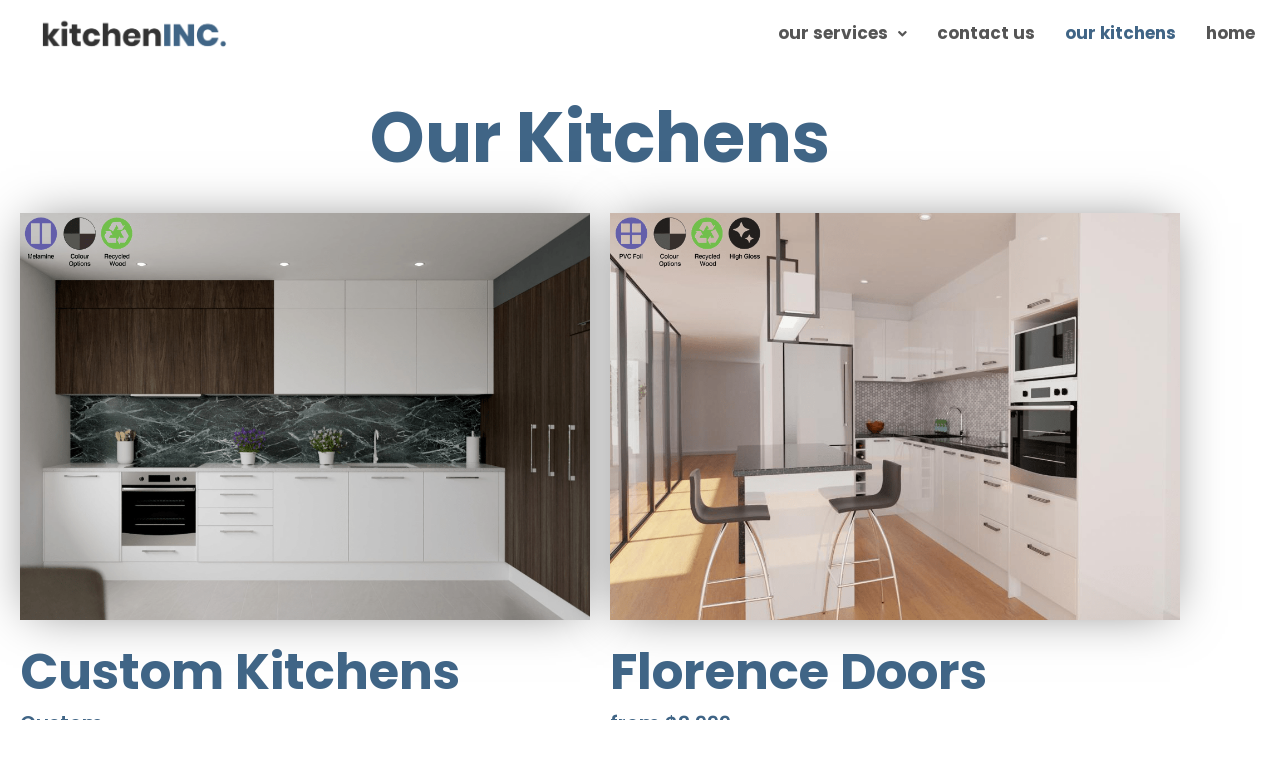

--- FILE ---
content_type: text/css
request_url: https://kitcheninc.co.nz/wp-content/uploads/elementor/css/post-74.css?ver=1768229951
body_size: 659
content:
.elementor-74 .elementor-element.elementor-element-b164276{--spacer-size:62px;}.elementor-74 .elementor-element.elementor-element-89feb50{text-align:center;}.elementor-74 .elementor-element.elementor-element-89feb50 .elementor-heading-title{font-family:"Poppins", Sans-serif;font-size:70px;font-weight:700;color:#406586;}.elementor-74 .elementor-element.elementor-element-c2f7336 img{box-shadow:0px 0px 48px -10px rgba(0,0,0,0.5);}.elementor-74 .elementor-element.elementor-element-63e119a > .elementor-widget-container:hover{--e-transform-translateX:12px;}.elementor-74 .elementor-element.elementor-element-63e119a > .elementor-widget-container{margin:0px 0px -15px 0px;}.elementor-74 .elementor-element.elementor-element-63e119a{text-align:start;}.elementor-74 .elementor-element.elementor-element-63e119a .elementor-heading-title{font-family:"Poppins", Sans-serif;font-size:50px;font-weight:700;color:#406586;}.elementor-74 .elementor-element.elementor-element-f25128a .elementor-heading-title{font-family:"Poppins", Sans-serif;font-size:20px;font-weight:600;color:#406586;}.elementor-74 .elementor-element.elementor-element-1c5b191 > .elementor-widget-container{margin:-18px 0px -17px 0px;}.elementor-74 .elementor-element.elementor-element-1c5b191{font-family:"Poppins", Sans-serif;font-weight:500;line-height:21px;letter-spacing:-0.2px;}.elementor-74 .elementor-element.elementor-element-ceb3f84 .elementor-button{background-color:#406586;font-family:"Poppins", Sans-serif;font-size:14px;font-weight:700;fill:#FFFFFF;color:#FFFFFF;border-radius:20px 20px 20px 20px;padding:18px 55px 18px 55px;}.elementor-74 .elementor-element.elementor-element-ceb3f84{width:initial;max-width:initial;}.elementor-74 .elementor-element.elementor-element-ceb3f84 > .elementor-widget-container:hover{--e-transform-translateX:12px;--e-transform-translateY:0px;}.elementor-74 .elementor-element.elementor-element-43a3b9a img{box-shadow:0px 0px 48px -10px rgba(0,0,0,0.5);}.elementor-74 .elementor-element.elementor-element-c17be57 > .elementor-widget-container:hover{--e-transform-translateX:12px;}.elementor-74 .elementor-element.elementor-element-c17be57 > .elementor-widget-container{margin:0px 0px -15px 0px;}.elementor-74 .elementor-element.elementor-element-c17be57{text-align:start;}.elementor-74 .elementor-element.elementor-element-c17be57 .elementor-heading-title{font-family:"Poppins", Sans-serif;font-size:50px;font-weight:700;color:#406586;}.elementor-74 .elementor-element.elementor-element-1cec39d .elementor-heading-title{font-family:"Poppins", Sans-serif;font-size:20px;font-weight:600;color:#406586;}.elementor-74 .elementor-element.elementor-element-fb4d984 > .elementor-widget-container{margin:-18px 0px -17px 0px;}.elementor-74 .elementor-element.elementor-element-fb4d984{font-family:"Poppins", Sans-serif;font-weight:500;line-height:21px;letter-spacing:-0.2px;}.elementor-74 .elementor-element.elementor-element-275c8f8 .elementor-button{background-color:#406586;font-family:"Poppins", Sans-serif;font-size:14px;font-weight:700;fill:#FFFFFF;color:#FFFFFF;border-radius:20px 20px 20px 20px;}.elementor-74 .elementor-element.elementor-element-275c8f8{width:initial;max-width:initial;}.elementor-74 .elementor-element.elementor-element-275c8f8 > .elementor-widget-container:hover{--e-transform-translateX:12px;--e-transform-translateY:0px;}.elementor-74 .elementor-element.elementor-element-8b997d4 img{box-shadow:0px 0px 48px -10px rgba(0,0,0,0.5);}.elementor-74 .elementor-element.elementor-element-f83e385 > .elementor-widget-container:hover{--e-transform-translateX:12px;}.elementor-74 .elementor-element.elementor-element-f83e385 > .elementor-widget-container{margin:0px 0px -15px 0px;}.elementor-74 .elementor-element.elementor-element-f83e385{text-align:start;}.elementor-74 .elementor-element.elementor-element-f83e385 .elementor-heading-title{font-family:"Poppins", Sans-serif;font-size:50px;font-weight:700;color:#406586;}.elementor-74 .elementor-element.elementor-element-8fdba3f .elementor-heading-title{font-family:"Poppins", Sans-serif;font-size:20px;font-weight:600;color:#406586;}.elementor-74 .elementor-element.elementor-element-425c766 > .elementor-widget-container{margin:-18px 0px -17px 0px;}.elementor-74 .elementor-element.elementor-element-425c766{font-family:"Poppins", Sans-serif;font-weight:500;line-height:21px;letter-spacing:-0.2px;}.elementor-74 .elementor-element.elementor-element-9f99a4a .elementor-button{background-color:#406586;font-family:"Poppins", Sans-serif;font-size:14px;font-weight:700;fill:#FFFFFF;color:#FFFFFF;border-radius:20px 20px 20px 20px;}.elementor-74 .elementor-element.elementor-element-9f99a4a{width:initial;max-width:initial;}.elementor-74 .elementor-element.elementor-element-9f99a4a > .elementor-widget-container:hover{--e-transform-translateX:12px;--e-transform-translateY:0px;}.elementor-74 .elementor-element.elementor-element-e70469e img{box-shadow:0px 0px 48px -10px rgba(0,0,0,0.5);}.elementor-74 .elementor-element.elementor-element-e9aaf27 > .elementor-widget-container:hover{--e-transform-translateX:12px;}.elementor-74 .elementor-element.elementor-element-e9aaf27 > .elementor-widget-container{margin:0px 0px -15px 0px;}.elementor-74 .elementor-element.elementor-element-e9aaf27{text-align:start;}.elementor-74 .elementor-element.elementor-element-e9aaf27 .elementor-heading-title{font-family:"Poppins", Sans-serif;font-size:50px;font-weight:700;color:#406586;}.elementor-74 .elementor-element.elementor-element-8217a71 .elementor-heading-title{font-family:"Poppins", Sans-serif;font-size:20px;font-weight:600;color:#406586;}.elementor-74 .elementor-element.elementor-element-7980902 > .elementor-widget-container{margin:-18px 0px -17px 0px;}.elementor-74 .elementor-element.elementor-element-7980902{font-family:"Poppins", Sans-serif;font-weight:500;line-height:21px;letter-spacing:-0.2px;}.elementor-74 .elementor-element.elementor-element-3fcde98 .elementor-button{background-color:#406586;font-family:"Poppins", Sans-serif;font-size:14px;font-weight:700;fill:#FFFFFF;color:#FFFFFF;border-radius:20px 20px 20px 20px;}.elementor-74 .elementor-element.elementor-element-3fcde98{width:initial;max-width:initial;}.elementor-74 .elementor-element.elementor-element-3fcde98 > .elementor-widget-container:hover{--e-transform-translateX:12px;--e-transform-translateY:0px;}.elementor-74 .elementor-element.elementor-element-393e488 img{box-shadow:0px 0px 48px -10px rgba(0,0,0,0.5);}.elementor-74 .elementor-element.elementor-element-f277adc > .elementor-widget-container:hover{--e-transform-translateX:12px;}.elementor-74 .elementor-element.elementor-element-f277adc > .elementor-widget-container{margin:0px 0px -15px 0px;}.elementor-74 .elementor-element.elementor-element-f277adc{text-align:start;}.elementor-74 .elementor-element.elementor-element-f277adc .elementor-heading-title{font-family:"Poppins", Sans-serif;font-size:50px;font-weight:700;color:#406586;}.elementor-74 .elementor-element.elementor-element-e7a3785 .elementor-heading-title{font-family:"Poppins", Sans-serif;font-size:20px;font-weight:600;color:#406586;}.elementor-74 .elementor-element.elementor-element-20008e6 > .elementor-widget-container{margin:-18px 0px -17px 0px;}.elementor-74 .elementor-element.elementor-element-20008e6{font-family:"Poppins", Sans-serif;font-weight:500;line-height:21px;letter-spacing:-0.2px;}.elementor-74 .elementor-element.elementor-element-77a0176 .elementor-button{background-color:#406586;font-family:"Poppins", Sans-serif;font-size:14px;font-weight:700;fill:#FFFFFF;color:#FFFFFF;border-radius:20px 20px 20px 20px;}.elementor-74 .elementor-element.elementor-element-77a0176{width:initial;max-width:initial;}.elementor-74 .elementor-element.elementor-element-77a0176 > .elementor-widget-container:hover{--e-transform-translateX:12px;--e-transform-translateY:0px;}.elementor-74 .elementor-element.elementor-element-6ffe02f img{box-shadow:0px 0px 48px -10px rgba(0,0,0,0.5);}.elementor-74 .elementor-element.elementor-element-5fbad2a > .elementor-widget-container:hover{--e-transform-translateX:12px;}.elementor-74 .elementor-element.elementor-element-5fbad2a > .elementor-widget-container{margin:0px 0px -15px 0px;}.elementor-74 .elementor-element.elementor-element-5fbad2a{text-align:start;}.elementor-74 .elementor-element.elementor-element-5fbad2a .elementor-heading-title{font-family:"Poppins", Sans-serif;font-size:50px;font-weight:700;color:#406586;}.elementor-74 .elementor-element.elementor-element-0f8afc7 .elementor-heading-title{font-family:"Poppins", Sans-serif;font-size:20px;font-weight:600;color:#406586;}.elementor-74 .elementor-element.elementor-element-ad60ebf > .elementor-widget-container{margin:-18px 0px -17px 0px;}.elementor-74 .elementor-element.elementor-element-ad60ebf{font-family:"Poppins", Sans-serif;font-weight:500;line-height:21px;letter-spacing:-0.2px;}.elementor-74 .elementor-element.elementor-element-8d0b745 .elementor-button{background-color:#406586;font-family:"Poppins", Sans-serif;font-size:14px;font-weight:700;fill:#FFFFFF;color:#FFFFFF;border-radius:20px 20px 20px 20px;}.elementor-74 .elementor-element.elementor-element-8d0b745{width:initial;max-width:initial;}.elementor-74 .elementor-element.elementor-element-8d0b745 > .elementor-widget-container:hover{--e-transform-translateX:12px;--e-transform-translateY:0px;}.elementor-74 .elementor-element.elementor-element-c077a8d img{box-shadow:0px 0px 48px -10px rgba(0,0,0,0.5);}.elementor-74 .elementor-element.elementor-element-dff650a > .elementor-widget-container:hover{--e-transform-translateX:12px;}.elementor-74 .elementor-element.elementor-element-dff650a > .elementor-widget-container{margin:0px 0px -15px 0px;}.elementor-74 .elementor-element.elementor-element-dff650a{text-align:start;}.elementor-74 .elementor-element.elementor-element-dff650a .elementor-heading-title{font-family:"Poppins", Sans-serif;font-size:50px;font-weight:700;color:#406586;}.elementor-74 .elementor-element.elementor-element-ef872fe .elementor-heading-title{font-family:"Poppins", Sans-serif;font-size:20px;font-weight:600;color:#406586;}.elementor-74 .elementor-element.elementor-element-b898bd1 > .elementor-widget-container{margin:-18px 0px -17px 0px;}.elementor-74 .elementor-element.elementor-element-b898bd1{font-family:"Poppins", Sans-serif;font-weight:500;line-height:21px;letter-spacing:-0.2px;}.elementor-74 .elementor-element.elementor-element-37ecb8c .elementor-button{background-color:#406586;font-family:"Poppins", Sans-serif;font-size:14px;font-weight:700;fill:#FFFFFF;color:#FFFFFF;border-radius:20px 20px 20px 20px;}.elementor-74 .elementor-element.elementor-element-37ecb8c{width:initial;max-width:initial;}.elementor-74 .elementor-element.elementor-element-37ecb8c > .elementor-widget-container:hover{--e-transform-translateX:12px;--e-transform-translateY:0px;}.elementor-74 .elementor-element.elementor-element-bef245a img{box-shadow:0px 0px 48px -10px rgba(0,0,0,0.5);}.elementor-74 .elementor-element.elementor-element-332dc59 > .elementor-widget-container:hover{--e-transform-translateX:12px;}.elementor-74 .elementor-element.elementor-element-332dc59 > .elementor-widget-container{margin:0px 0px -15px 0px;}.elementor-74 .elementor-element.elementor-element-332dc59{text-align:start;}.elementor-74 .elementor-element.elementor-element-332dc59 .elementor-heading-title{font-family:"Poppins", Sans-serif;font-size:50px;font-weight:700;color:#406586;}.elementor-74 .elementor-element.elementor-element-d81d12a .elementor-heading-title{font-family:"Poppins", Sans-serif;font-size:20px;font-weight:600;color:#406586;}.elementor-74 .elementor-element.elementor-element-919c86f > .elementor-widget-container{margin:-18px 0px -17px 0px;}.elementor-74 .elementor-element.elementor-element-919c86f{font-family:"Poppins", Sans-serif;font-weight:500;line-height:21px;letter-spacing:-0.2px;}.elementor-74 .elementor-element.elementor-element-3e42bee .elementor-button{background-color:#406586;font-family:"Poppins", Sans-serif;font-size:14px;font-weight:700;fill:#FFFFFF;color:#FFFFFF;border-radius:20px 20px 20px 20px;}.elementor-74 .elementor-element.elementor-element-3e42bee{width:initial;max-width:initial;}.elementor-74 .elementor-element.elementor-element-3e42bee > .elementor-widget-container:hover{--e-transform-translateX:12px;--e-transform-translateY:0px;}.elementor-74 .elementor-element.elementor-element-b87ee31 > .elementor-widget-container{--e-transform-translateX:0px;}.elementor-74 .elementor-element.elementor-element-b87ee31 img{box-shadow:0px 0px 48px -10px rgba(0,0,0,0.5);}.elementor-74 .elementor-element.elementor-element-56866ce > .elementor-widget-container:hover{--e-transform-translateX:12px;}.elementor-74 .elementor-element.elementor-element-56866ce > .elementor-widget-container{margin:0px 0px -15px 0px;}.elementor-74 .elementor-element.elementor-element-56866ce{text-align:start;}.elementor-74 .elementor-element.elementor-element-56866ce .elementor-heading-title{font-family:"Poppins", Sans-serif;font-size:50px;font-weight:700;color:#406586;}.elementor-74 .elementor-element.elementor-element-527f3b7 .elementor-heading-title{font-family:"Poppins", Sans-serif;font-size:20px;font-weight:600;color:#406586;}.elementor-74 .elementor-element.elementor-element-2216f64 > .elementor-widget-container{margin:-18px 0px -17px 0px;}.elementor-74 .elementor-element.elementor-element-2216f64{font-family:"Poppins", Sans-serif;font-weight:500;line-height:21px;letter-spacing:-0.2px;}.elementor-74 .elementor-element.elementor-element-aa0009b .elementor-button{background-color:#406586;font-family:"Poppins", Sans-serif;font-size:14px;font-weight:700;fill:#FFFFFF;color:#FFFFFF;border-radius:20px 20px 20px 20px;}.elementor-74 .elementor-element.elementor-element-aa0009b{width:initial;max-width:initial;}.elementor-74 .elementor-element.elementor-element-aa0009b > .elementor-widget-container:hover{--e-transform-translateX:12px;--e-transform-translateY:0px;}.elementor-74 .elementor-element.elementor-element-950f582 img{box-shadow:0px 0px 48px -10px rgba(0,0,0,0.5);}.elementor-74 .elementor-element.elementor-element-a9e6e66 > .elementor-widget-container:hover{--e-transform-translateX:12px;}.elementor-74 .elementor-element.elementor-element-a9e6e66 > .elementor-widget-container{margin:0px 0px -15px 0px;}.elementor-74 .elementor-element.elementor-element-a9e6e66{text-align:start;}.elementor-74 .elementor-element.elementor-element-a9e6e66 .elementor-heading-title{font-family:"Poppins", Sans-serif;font-size:50px;font-weight:700;color:#406586;}.elementor-74 .elementor-element.elementor-element-82c2157 .elementor-heading-title{font-family:"Poppins", Sans-serif;font-size:20px;font-weight:600;color:#406586;}.elementor-74 .elementor-element.elementor-element-43dc84d > .elementor-widget-container{margin:-18px 0px -17px 0px;}.elementor-74 .elementor-element.elementor-element-43dc84d{font-family:"Poppins", Sans-serif;font-weight:500;line-height:21px;letter-spacing:-0.2px;}.elementor-74 .elementor-element.elementor-element-d9797a3 .elementor-button{background-color:#406586;font-family:"Poppins", Sans-serif;font-size:14px;font-weight:700;fill:#FFFFFF;color:#FFFFFF;border-radius:20px 20px 20px 20px;}.elementor-74 .elementor-element.elementor-element-d9797a3{width:initial;max-width:initial;}.elementor-74 .elementor-element.elementor-element-d9797a3 > .elementor-widget-container:hover{--e-transform-translateX:12px;--e-transform-translateY:0px;}.elementor-74 .elementor-element.elementor-element-2030460 img{box-shadow:0px 0px 48px -10px rgba(0,0,0,0.5);}.elementor-74 .elementor-element.elementor-element-8aca1e8 > .elementor-widget-container:hover{--e-transform-translateX:12px;}.elementor-74 .elementor-element.elementor-element-8aca1e8 > .elementor-widget-container{margin:0px 0px -15px 0px;}.elementor-74 .elementor-element.elementor-element-8aca1e8{text-align:start;}.elementor-74 .elementor-element.elementor-element-8aca1e8 .elementor-heading-title{font-family:"Poppins", Sans-serif;font-size:50px;font-weight:700;color:#406586;}.elementor-74 .elementor-element.elementor-element-8ff9524 .elementor-heading-title{font-family:"Poppins", Sans-serif;font-size:20px;font-weight:600;color:#406586;}.elementor-74 .elementor-element.elementor-element-51fe10a > .elementor-widget-container{margin:-18px 0px -17px 0px;}.elementor-74 .elementor-element.elementor-element-51fe10a{font-family:"Poppins", Sans-serif;font-weight:500;line-height:21px;letter-spacing:-0.2px;}.elementor-74 .elementor-element.elementor-element-076893b .elementor-button{background-color:#406586;font-family:"Poppins", Sans-serif;font-size:14px;font-weight:700;fill:#FFFFFF;color:#FFFFFF;border-radius:20px 20px 20px 20px;}.elementor-74 .elementor-element.elementor-element-076893b{width:initial;max-width:initial;}.elementor-74 .elementor-element.elementor-element-076893b > .elementor-widget-container:hover{--e-transform-translateX:12px;--e-transform-translateY:0px;}.elementor-74 .elementor-element.elementor-element-50cb98d img{box-shadow:0px 0px 48px -10px rgba(0,0,0,0.5);}.elementor-74 .elementor-element.elementor-element-be9a0c8 > .elementor-widget-container:hover{--e-transform-translateX:12px;}.elementor-74 .elementor-element.elementor-element-be9a0c8 > .elementor-widget-container{margin:0px 0px -15px 0px;}.elementor-74 .elementor-element.elementor-element-be9a0c8{text-align:start;}.elementor-74 .elementor-element.elementor-element-be9a0c8 .elementor-heading-title{font-family:"Poppins", Sans-serif;font-size:50px;font-weight:700;color:#406586;}.elementor-74 .elementor-element.elementor-element-f40e6a3 .elementor-heading-title{font-family:"Poppins", Sans-serif;font-size:20px;font-weight:600;color:#406586;}.elementor-74 .elementor-element.elementor-element-5e2c8c2 > .elementor-widget-container{margin:-18px 0px -17px 0px;}.elementor-74 .elementor-element.elementor-element-5e2c8c2{font-family:"Poppins", Sans-serif;font-weight:500;line-height:21px;letter-spacing:-0.2px;}.elementor-74 .elementor-element.elementor-element-c3d1a2d .elementor-button{background-color:#406586;font-family:"Poppins", Sans-serif;font-size:14px;font-weight:700;fill:#FFFFFF;color:#FFFFFF;border-radius:20px 20px 20px 20px;}.elementor-74 .elementor-element.elementor-element-c3d1a2d{width:initial;max-width:initial;}.elementor-74 .elementor-element.elementor-element-c3d1a2d > .elementor-widget-container:hover{--e-transform-translateX:12px;--e-transform-translateY:0px;}.elementor-74 .elementor-element.elementor-element-e832f6f img{box-shadow:0px 0px 48px -10px rgba(0,0,0,0.5);}.elementor-74 .elementor-element.elementor-element-a7cf25b > .elementor-widget-container:hover{--e-transform-translateX:12px;}.elementor-74 .elementor-element.elementor-element-a7cf25b > .elementor-widget-container{margin:0px 0px -15px 0px;}.elementor-74 .elementor-element.elementor-element-a7cf25b{text-align:start;}.elementor-74 .elementor-element.elementor-element-a7cf25b .elementor-heading-title{font-family:"Poppins", Sans-serif;font-size:50px;font-weight:700;color:#406586;}.elementor-74 .elementor-element.elementor-element-5430223 .elementor-heading-title{font-family:"Poppins", Sans-serif;font-size:20px;font-weight:600;color:#406586;}.elementor-74 .elementor-element.elementor-element-97096ac > .elementor-widget-container{margin:-18px 0px -17px 0px;}.elementor-74 .elementor-element.elementor-element-97096ac{font-family:"Poppins", Sans-serif;font-weight:500;line-height:21px;letter-spacing:-0.2px;}.elementor-74 .elementor-element.elementor-element-2b4b17d .elementor-button{background-color:#406586;font-family:"Poppins", Sans-serif;font-size:14px;font-weight:700;fill:#FFFFFF;color:#FFFFFF;border-radius:20px 20px 20px 20px;}.elementor-74 .elementor-element.elementor-element-2b4b17d{width:initial;max-width:initial;}.elementor-74 .elementor-element.elementor-element-2b4b17d > .elementor-widget-container:hover{--e-transform-translateX:12px;--e-transform-translateY:0px;}.elementor-74 .elementor-element.elementor-element-35d4f00 img{box-shadow:0px 0px 48px -10px rgba(0,0,0,0.5);}.elementor-74 .elementor-element.elementor-element-e7d6939 > .elementor-widget-container:hover{--e-transform-translateX:12px;}.elementor-74 .elementor-element.elementor-element-e7d6939 > .elementor-widget-container{margin:0px 0px -15px 0px;}.elementor-74 .elementor-element.elementor-element-e7d6939{text-align:start;}.elementor-74 .elementor-element.elementor-element-e7d6939 .elementor-heading-title{font-family:"Poppins", Sans-serif;font-size:50px;font-weight:700;color:#406586;}.elementor-74 .elementor-element.elementor-element-0325bba .elementor-heading-title{font-family:"Poppins", Sans-serif;font-size:20px;font-weight:600;color:#406586;}.elementor-74 .elementor-element.elementor-element-06269dc > .elementor-widget-container{margin:-18px 0px -17px 0px;}.elementor-74 .elementor-element.elementor-element-06269dc{font-family:"Poppins", Sans-serif;font-weight:500;line-height:21px;letter-spacing:-0.2px;}.elementor-74 .elementor-element.elementor-element-100ff82 .elementor-button{background-color:#406586;font-family:"Poppins", Sans-serif;font-size:14px;font-weight:700;fill:#FFFFFF;color:#FFFFFF;border-radius:20px 20px 20px 20px;padding:18px 55px 18px 55px;}.elementor-74 .elementor-element.elementor-element-100ff82{width:initial;max-width:initial;}.elementor-74 .elementor-element.elementor-element-100ff82 > .elementor-widget-container:hover{--e-transform-translateX:12px;--e-transform-translateY:0px;}body.elementor-page-74:not(.elementor-motion-effects-element-type-background), body.elementor-page-74 > .elementor-motion-effects-container > .elementor-motion-effects-layer{background-color:#ffffff;}

--- FILE ---
content_type: text/css
request_url: https://kitcheninc.co.nz/wp-content/uploads/elementor/css/post-2034.css?ver=1768216635
body_size: 978
content:
.elementor-2034 .elementor-element.elementor-element-0c90603:not(.elementor-motion-effects-element-type-background), .elementor-2034 .elementor-element.elementor-element-0c90603 > .elementor-motion-effects-container > .elementor-motion-effects-layer{background-color:#FFFFFF;}.elementor-2034 .elementor-element.elementor-element-0c90603{top:0px;bottom:auto;z-index:5;transition:background 0.3s, border 0.3s, border-radius 0.3s, box-shadow 0.3s;}.elementor-2034 .elementor-element.elementor-element-0c90603 + .wpr-hidden-header{top:0px;}.elementor-2034 .elementor-element.elementor-element-0c90603 + .wpr-hidden-header-flex{top:0px;}.wpr-hidden-header{z-index:5;}.wpr-hidden-header-flex{z-index:5;}.elementor-2034 .elementor-element.elementor-element-0c90603 > .elementor-background-overlay{transition:background 0.3s, border-radius 0.3s, opacity 0.3s;}.elementor-bc-flex-widget .elementor-2034 .elementor-element.elementor-element-6002834.elementor-column .elementor-widget-wrap{align-items:center;}.elementor-2034 .elementor-element.elementor-element-6002834.elementor-column.elementor-element[data-element_type="column"] > .elementor-widget-wrap.elementor-element-populated{align-content:center;align-items:center;}.elementor-2034 .elementor-element.elementor-element-5e78649{width:100%;max-width:100%;align-self:center;text-align:start;}.elementor-2034 .elementor-element.elementor-element-5e78649 > .elementor-widget-container{margin:0% -5% -2% 5%;padding:0px 0px 0px 0px;}.elementor-2034 .elementor-element.elementor-element-5e78649 img{width:30%;max-width:30%;}.elementor-bc-flex-widget .elementor-2034 .elementor-element.elementor-element-1732b2b.elementor-column .elementor-widget-wrap{align-items:center;}.elementor-2034 .elementor-element.elementor-element-1732b2b.elementor-column.elementor-element[data-element_type="column"] > .elementor-widget-wrap.elementor-element-populated{align-content:center;align-items:center;}.elementor-2034 .elementor-element.elementor-element-b9c74cb .menu-item a.hfe-menu-item{padding-left:15px;padding-right:15px;}.elementor-2034 .elementor-element.elementor-element-b9c74cb .menu-item a.hfe-sub-menu-item{padding-left:calc( 15px + 20px );padding-right:15px;}.elementor-2034 .elementor-element.elementor-element-b9c74cb .hfe-nav-menu__layout-vertical .menu-item ul ul a.hfe-sub-menu-item{padding-left:calc( 15px + 40px );padding-right:15px;}.elementor-2034 .elementor-element.elementor-element-b9c74cb .hfe-nav-menu__layout-vertical .menu-item ul ul ul a.hfe-sub-menu-item{padding-left:calc( 15px + 60px );padding-right:15px;}.elementor-2034 .elementor-element.elementor-element-b9c74cb .hfe-nav-menu__layout-vertical .menu-item ul ul ul ul a.hfe-sub-menu-item{padding-left:calc( 15px + 80px );padding-right:15px;}.elementor-2034 .elementor-element.elementor-element-b9c74cb .menu-item a.hfe-menu-item, .elementor-2034 .elementor-element.elementor-element-b9c74cb .menu-item a.hfe-sub-menu-item{padding-top:15px;padding-bottom:15px;}.elementor-2034 .elementor-element.elementor-element-b9c74cb .sub-menu{border-radius:0px 0px 20px 20px;}.elementor-2034 .elementor-element.elementor-element-b9c74cb .sub-menu li.menu-item:first-child{border-top-left-radius:0px;border-top-right-radius:0px;overflow:hidden;}.elementor-2034 .elementor-element.elementor-element-b9c74cb .sub-menu li.menu-item:last-child{border-bottom-right-radius:20px;border-bottom-left-radius:20px;overflow:hidden;}.elementor-2034 .elementor-element.elementor-element-b9c74cb nav.hfe-dropdown{border-radius:0px 0px 20px 20px;}.elementor-2034 .elementor-element.elementor-element-b9c74cb nav.hfe-dropdown li.menu-item:first-child{border-top-left-radius:0px;border-top-right-radius:0px;overflow:hidden;}.elementor-2034 .elementor-element.elementor-element-b9c74cb nav.hfe-dropdown li.menu-item:last-child{border-bottom-right-radius:20px;border-bottom-left-radius:20px;overflow:hidden;}.elementor-2034 .elementor-element.elementor-element-b9c74cb nav.hfe-dropdown-expandible{border-radius:0px 0px 20px 20px;}.elementor-2034 .elementor-element.elementor-element-b9c74cb nav.hfe-dropdown-expandible li.menu-item:first-child{border-top-left-radius:0px;border-top-right-radius:0px;overflow:hidden;}.elementor-2034 .elementor-element.elementor-element-b9c74cb nav.hfe-dropdown-expandible li.menu-item:last-child{border-bottom-right-radius:20px;border-bottom-left-radius:20px;overflow:hidden;}.elementor-2034 .elementor-element.elementor-element-b9c74cb ul.sub-menu{width:500px;}.elementor-2034 .elementor-element.elementor-element-b9c74cb .sub-menu li a.hfe-sub-menu-item,
						.elementor-2034 .elementor-element.elementor-element-b9c74cb nav.hfe-dropdown li a.hfe-menu-item,
						.elementor-2034 .elementor-element.elementor-element-b9c74cb nav.hfe-dropdown-expandible li a.hfe-menu-item{padding-left:14px;padding-right:14px;}.elementor-2034 .elementor-element.elementor-element-b9c74cb nav.hfe-dropdown-expandible a.hfe-sub-menu-item,
						.elementor-2034 .elementor-element.elementor-element-b9c74cb nav.hfe-dropdown li a.hfe-sub-menu-item{padding-left:calc( 14px + 20px );padding-right:14px;}.elementor-2034 .elementor-element.elementor-element-b9c74cb .hfe-dropdown .menu-item ul ul a.hfe-sub-menu-item,
						.elementor-2034 .elementor-element.elementor-element-b9c74cb .hfe-dropdown-expandible .menu-item ul ul a.hfe-sub-menu-item{padding-left:calc( 14px + 40px );padding-right:14px;}.elementor-2034 .elementor-element.elementor-element-b9c74cb .hfe-dropdown .menu-item ul ul ul a.hfe-sub-menu-item,
						.elementor-2034 .elementor-element.elementor-element-b9c74cb .hfe-dropdown-expandible .menu-item ul ul ul a.hfe-sub-menu-item{padding-left:calc( 14px + 60px );padding-right:14px;}.elementor-2034 .elementor-element.elementor-element-b9c74cb .hfe-dropdown .menu-item ul ul ul ul a.hfe-sub-menu-item,
						.elementor-2034 .elementor-element.elementor-element-b9c74cb .hfe-dropdown-expandible .menu-item ul ul ul ul a.hfe-sub-menu-item{padding-left:calc( 14px + 80px );padding-right:14px;}.elementor-2034 .elementor-element.elementor-element-b9c74cb .sub-menu a.hfe-sub-menu-item,
						 .elementor-2034 .elementor-element.elementor-element-b9c74cb nav.hfe-dropdown li a.hfe-menu-item,
						 .elementor-2034 .elementor-element.elementor-element-b9c74cb nav.hfe-dropdown li a.hfe-sub-menu-item,
						 .elementor-2034 .elementor-element.elementor-element-b9c74cb nav.hfe-dropdown-expandible li a.hfe-menu-item,
						 .elementor-2034 .elementor-element.elementor-element-b9c74cb nav.hfe-dropdown-expandible li a.hfe-sub-menu-item{padding-top:15px;padding-bottom:15px;}.elementor-2034 .elementor-element.elementor-element-b9c74cb nav.hfe-nav-menu__layout-horizontal:not(.hfe-dropdown) ul.sub-menu, .elementor-2034 .elementor-element.elementor-element-b9c74cb nav.hfe-nav-menu__layout-expandible.menu-is-active, .elementor-2034 .elementor-element.elementor-element-b9c74cb nav.hfe-nav-menu__layout-vertical:not(.hfe-dropdown) ul.sub-menu{margin-top:10px;}.elementor-2034 .elementor-element.elementor-element-b9c74cb .hfe-dropdown.menu-is-active{margin-top:10px;}.elementor-2034 .elementor-element.elementor-element-b9c74cb .hfe-nav-menu-icon{font-size:17px;}.elementor-2034 .elementor-element.elementor-element-b9c74cb .hfe-nav-menu-icon svg{font-size:17px;line-height:17px;height:17px;width:17px;}.elementor-2034 .elementor-element.elementor-element-b9c74cb > .elementor-widget-container{margin:0px 0px 0px 0px;padding:0px 0px 0px 0px;}.elementor-2034 .elementor-element.elementor-element-b9c74cb .hfe-nav-menu__toggle{margin-left:auto;}.elementor-2034 .elementor-element.elementor-element-b9c74cb a.hfe-menu-item, .elementor-2034 .elementor-element.elementor-element-b9c74cb a.hfe-sub-menu-item{font-family:"Poppins", Sans-serif;font-size:17px;font-weight:700;}.elementor-2034 .elementor-element.elementor-element-b9c74cb .menu-item a.hfe-menu-item, .elementor-2034 .elementor-element.elementor-element-b9c74cb .sub-menu a.hfe-sub-menu-item{color:#555555;}.elementor-2034 .elementor-element.elementor-element-b9c74cb .menu-item a.hfe-menu-item:hover,
								.elementor-2034 .elementor-element.elementor-element-b9c74cb .sub-menu a.hfe-sub-menu-item:hover,
								.elementor-2034 .elementor-element.elementor-element-b9c74cb .menu-item.current-menu-item a.hfe-menu-item,
								.elementor-2034 .elementor-element.elementor-element-b9c74cb .menu-item a.hfe-menu-item.highlighted,
								.elementor-2034 .elementor-element.elementor-element-b9c74cb .menu-item a.hfe-menu-item:focus{color:#D1D1D1;}.elementor-2034 .elementor-element.elementor-element-b9c74cb .menu-item.current-menu-item a.hfe-menu-item,
								.elementor-2034 .elementor-element.elementor-element-b9c74cb .menu-item.current-menu-ancestor a.hfe-menu-item{color:#406586;}.elementor-2034 .elementor-element.elementor-element-b9c74cb .sub-menu,
								.elementor-2034 .elementor-element.elementor-element-b9c74cb nav.hfe-dropdown,
								.elementor-2034 .elementor-element.elementor-element-b9c74cb nav.hfe-dropdown-expandible,
								.elementor-2034 .elementor-element.elementor-element-b9c74cb nav.hfe-dropdown .menu-item a.hfe-menu-item,
								.elementor-2034 .elementor-element.elementor-element-b9c74cb nav.hfe-dropdown .menu-item a.hfe-sub-menu-item{background-color:#fff;}.elementor-2034 .elementor-element.elementor-element-b9c74cb .sub-menu li.menu-item:not(:last-child),
						.elementor-2034 .elementor-element.elementor-element-b9c74cb nav.hfe-dropdown li.menu-item:not(:last-child),
						.elementor-2034 .elementor-element.elementor-element-b9c74cb nav.hfe-dropdown-expandible li.menu-item:not(:last-child){border-bottom-style:none;}.elementor-2034 .elementor-element.elementor-element-b9c74cb div.hfe-nav-menu-icon{color:#555555;}.elementor-2034 .elementor-element.elementor-element-b9c74cb div.hfe-nav-menu-icon svg{fill:#555555;}.elementor-2034 .elementor-element.elementor-element-b9c74cb div.hfe-nav-menu-icon:hover{color:#406586;}.elementor-2034 .elementor-element.elementor-element-b9c74cb div.hfe-nav-menu-icon:hover svg{fill:#406586;}@media(max-width:1024px){.elementor-2034 .elementor-element.elementor-element-0c90603{top:0px;bottom:auto;}.elementor-2034 .elementor-element.elementor-element-0c90603 + .wpr-hidden-header{top:0px;}.elementor-2034 .elementor-element.elementor-element-0c90603 + .wpr-hidden-header-flex{top:0px;}body:not(.rtl) .elementor-2034 .elementor-element.elementor-element-b9c74cb.hfe-nav-menu__breakpoint-tablet .hfe-nav-menu__layout-horizontal .hfe-nav-menu > li.menu-item:not(:last-child){margin-right:0px;}body .elementor-2034 .elementor-element.elementor-element-b9c74cb nav.hfe-nav-menu__layout-vertical .hfe-nav-menu > li.menu-item:not(:last-child){margin-bottom:0px;}.elementor-2034 .elementor-element.elementor-element-b9c74cb .sub-menu{border-radius:0px 0px 20px 20px;}.elementor-2034 .elementor-element.elementor-element-b9c74cb .sub-menu li.menu-item:first-child{border-top-left-radius:0px;border-top-right-radius:0px;overflow:hidden;}.elementor-2034 .elementor-element.elementor-element-b9c74cb .sub-menu li.menu-item:last-child{border-bottom-right-radius:20px;border-bottom-left-radius:20px;overflow:hidden;}.elementor-2034 .elementor-element.elementor-element-b9c74cb nav.hfe-dropdown{border-radius:0px 0px 20px 20px;}.elementor-2034 .elementor-element.elementor-element-b9c74cb nav.hfe-dropdown li.menu-item:first-child{border-top-left-radius:0px;border-top-right-radius:0px;overflow:hidden;}.elementor-2034 .elementor-element.elementor-element-b9c74cb nav.hfe-dropdown li.menu-item:last-child{border-bottom-right-radius:20px;border-bottom-left-radius:20px;overflow:hidden;}.elementor-2034 .elementor-element.elementor-element-b9c74cb nav.hfe-dropdown-expandible{border-radius:0px 0px 20px 20px;}.elementor-2034 .elementor-element.elementor-element-b9c74cb nav.hfe-dropdown-expandible li.menu-item:first-child{border-top-left-radius:0px;border-top-right-radius:0px;overflow:hidden;}.elementor-2034 .elementor-element.elementor-element-b9c74cb nav.hfe-dropdown-expandible li.menu-item:last-child{border-bottom-right-radius:20px;border-bottom-left-radius:20px;overflow:hidden;}.elementor-2034 .elementor-element.elementor-element-b9c74cb .sub-menu li a.hfe-sub-menu-item,
						.elementor-2034 .elementor-element.elementor-element-b9c74cb nav.hfe-dropdown li a.hfe-menu-item,
						.elementor-2034 .elementor-element.elementor-element-b9c74cb nav.hfe-dropdown-expandible li a.hfe-menu-item{padding-left:30px;padding-right:30px;}.elementor-2034 .elementor-element.elementor-element-b9c74cb nav.hfe-dropdown-expandible a.hfe-sub-menu-item,
						.elementor-2034 .elementor-element.elementor-element-b9c74cb nav.hfe-dropdown li a.hfe-sub-menu-item{padding-left:calc( 30px + 20px );padding-right:30px;}.elementor-2034 .elementor-element.elementor-element-b9c74cb .hfe-dropdown .menu-item ul ul a.hfe-sub-menu-item,
						.elementor-2034 .elementor-element.elementor-element-b9c74cb .hfe-dropdown-expandible .menu-item ul ul a.hfe-sub-menu-item{padding-left:calc( 30px + 40px );padding-right:30px;}.elementor-2034 .elementor-element.elementor-element-b9c74cb .hfe-dropdown .menu-item ul ul ul a.hfe-sub-menu-item,
						.elementor-2034 .elementor-element.elementor-element-b9c74cb .hfe-dropdown-expandible .menu-item ul ul ul a.hfe-sub-menu-item{padding-left:calc( 30px + 60px );padding-right:30px;}.elementor-2034 .elementor-element.elementor-element-b9c74cb .hfe-dropdown .menu-item ul ul ul ul a.hfe-sub-menu-item,
						.elementor-2034 .elementor-element.elementor-element-b9c74cb .hfe-dropdown-expandible .menu-item ul ul ul ul a.hfe-sub-menu-item{padding-left:calc( 30px + 80px );padding-right:30px;}.elementor-2034 .elementor-element.elementor-element-b9c74cb .sub-menu a.hfe-sub-menu-item,
						 .elementor-2034 .elementor-element.elementor-element-b9c74cb nav.hfe-dropdown li a.hfe-menu-item,
						 .elementor-2034 .elementor-element.elementor-element-b9c74cb nav.hfe-dropdown li a.hfe-sub-menu-item,
						 .elementor-2034 .elementor-element.elementor-element-b9c74cb nav.hfe-dropdown-expandible li a.hfe-menu-item,
						 .elementor-2034 .elementor-element.elementor-element-b9c74cb nav.hfe-dropdown-expandible li a.hfe-sub-menu-item{padding-top:15px;padding-bottom:15px;}.elementor-2034 .elementor-element.elementor-element-b9c74cb > .elementor-widget-container{margin:0px 0px 0px 0px;padding:0% 7% 0% 0%;}}@media(max-width:767px){.elementor-2034 .elementor-element.elementor-element-0c90603{top:0px;bottom:auto;}.elementor-2034 .elementor-element.elementor-element-0c90603 + .wpr-hidden-header{top:0px;}.elementor-2034 .elementor-element.elementor-element-0c90603 + .wpr-hidden-header-flex{top:0px;}.elementor-2034 .elementor-element.elementor-element-6002834{width:75%;}.elementor-2034 .elementor-element.elementor-element-6002834.elementor-column > .elementor-widget-wrap{justify-content:flex-start;}.elementor-2034 .elementor-element.elementor-element-1732b2b{width:23%;}.elementor-2034 .elementor-element.elementor-element-1732b2b.elementor-column > .elementor-widget-wrap{justify-content:flex-end;}.elementor-2034 .elementor-element.elementor-element-b9c74cb .menu-item a.hfe-menu-item{padding-left:0px;padding-right:0px;}.elementor-2034 .elementor-element.elementor-element-b9c74cb .menu-item a.hfe-sub-menu-item{padding-left:calc( 0px + 20px );padding-right:0px;}.elementor-2034 .elementor-element.elementor-element-b9c74cb .hfe-nav-menu__layout-vertical .menu-item ul ul a.hfe-sub-menu-item{padding-left:calc( 0px + 40px );padding-right:0px;}.elementor-2034 .elementor-element.elementor-element-b9c74cb .hfe-nav-menu__layout-vertical .menu-item ul ul ul a.hfe-sub-menu-item{padding-left:calc( 0px + 60px );padding-right:0px;}.elementor-2034 .elementor-element.elementor-element-b9c74cb .hfe-nav-menu__layout-vertical .menu-item ul ul ul ul a.hfe-sub-menu-item{padding-left:calc( 0px + 80px );padding-right:0px;}body:not(.rtl) .elementor-2034 .elementor-element.elementor-element-b9c74cb .hfe-nav-menu__layout-horizontal .hfe-nav-menu > li.menu-item:not(:last-child){margin-right:0px;}body.rtl .elementor-2034 .elementor-element.elementor-element-b9c74cb .hfe-nav-menu__layout-horizontal .hfe-nav-menu > li.menu-item:not(:last-child){margin-left:0px;}.elementor-2034 .elementor-element.elementor-element-b9c74cb nav:not(.hfe-nav-menu__layout-horizontal) .hfe-nav-menu > li.menu-item:not(:last-child){margin-bottom:0px;}body:not(.rtl) .elementor-2034 .elementor-element.elementor-element-b9c74cb.hfe-nav-menu__breakpoint-mobile .hfe-nav-menu__layout-horizontal .hfe-nav-menu > li.menu-item:not(:last-child){margin-right:0px;}body .elementor-2034 .elementor-element.elementor-element-b9c74cb nav.hfe-nav-menu__layout-vertical .hfe-nav-menu > li.menu-item:not(:last-child){margin-bottom:0px;}.elementor-2034 .elementor-element.elementor-element-b9c74cb .sub-menu li a.hfe-sub-menu-item,
						.elementor-2034 .elementor-element.elementor-element-b9c74cb nav.hfe-dropdown li a.hfe-menu-item,
						.elementor-2034 .elementor-element.elementor-element-b9c74cb nav.hfe-dropdown-expandible li a.hfe-menu-item{padding-left:23px;padding-right:23px;}.elementor-2034 .elementor-element.elementor-element-b9c74cb nav.hfe-dropdown-expandible a.hfe-sub-menu-item,
						.elementor-2034 .elementor-element.elementor-element-b9c74cb nav.hfe-dropdown li a.hfe-sub-menu-item{padding-left:calc( 23px + 20px );padding-right:23px;}.elementor-2034 .elementor-element.elementor-element-b9c74cb .hfe-dropdown .menu-item ul ul a.hfe-sub-menu-item,
						.elementor-2034 .elementor-element.elementor-element-b9c74cb .hfe-dropdown-expandible .menu-item ul ul a.hfe-sub-menu-item{padding-left:calc( 23px + 40px );padding-right:23px;}.elementor-2034 .elementor-element.elementor-element-b9c74cb .hfe-dropdown .menu-item ul ul ul a.hfe-sub-menu-item,
						.elementor-2034 .elementor-element.elementor-element-b9c74cb .hfe-dropdown-expandible .menu-item ul ul ul a.hfe-sub-menu-item{padding-left:calc( 23px + 60px );padding-right:23px;}.elementor-2034 .elementor-element.elementor-element-b9c74cb .hfe-dropdown .menu-item ul ul ul ul a.hfe-sub-menu-item,
						.elementor-2034 .elementor-element.elementor-element-b9c74cb .hfe-dropdown-expandible .menu-item ul ul ul ul a.hfe-sub-menu-item{padding-left:calc( 23px + 80px );padding-right:23px;}.elementor-2034 .elementor-element.elementor-element-b9c74cb .sub-menu a.hfe-sub-menu-item,
						 .elementor-2034 .elementor-element.elementor-element-b9c74cb nav.hfe-dropdown li a.hfe-menu-item,
						 .elementor-2034 .elementor-element.elementor-element-b9c74cb nav.hfe-dropdown li a.hfe-sub-menu-item,
						 .elementor-2034 .elementor-element.elementor-element-b9c74cb nav.hfe-dropdown-expandible li a.hfe-menu-item,
						 .elementor-2034 .elementor-element.elementor-element-b9c74cb nav.hfe-dropdown-expandible li a.hfe-sub-menu-item{padding-top:14px;padding-bottom:14px;}.elementor-2034 .elementor-element.elementor-element-b9c74cb nav.hfe-nav-menu__layout-horizontal:not(.hfe-dropdown) ul.sub-menu, .elementor-2034 .elementor-element.elementor-element-b9c74cb nav.hfe-nav-menu__layout-expandible.menu-is-active, .elementor-2034 .elementor-element.elementor-element-b9c74cb nav.hfe-nav-menu__layout-vertical:not(.hfe-dropdown) ul.sub-menu{margin-top:10px;}.elementor-2034 .elementor-element.elementor-element-b9c74cb .hfe-dropdown.menu-is-active{margin-top:10px;}.elementor-2034 .elementor-element.elementor-element-b9c74cb .hfe-nav-menu-icon{font-size:18px;}.elementor-2034 .elementor-element.elementor-element-b9c74cb .hfe-nav-menu-icon svg{font-size:18px;line-height:18px;height:18px;width:18px;}.elementor-2034 .elementor-element.elementor-element-b9c74cb > .elementor-widget-container{padding:0% 14% 0% 0%;}}

--- FILE ---
content_type: text/css
request_url: https://kitcheninc.co.nz/wp-content/uploads/elementor/css/post-2338.css?ver=1768216635
body_size: 519
content:
.elementor-2338 .elementor-element.elementor-element-6c4eacd:not(.elementor-motion-effects-element-type-background), .elementor-2338 .elementor-element.elementor-element-6c4eacd > .elementor-motion-effects-container > .elementor-motion-effects-layer{background-color:#FFFFFF;}.elementor-2338 .elementor-element.elementor-element-6c4eacd{transition:background 0.3s, border 0.3s, border-radius 0.3s, box-shadow 0.3s;z-index:9;}.elementor-2338 .elementor-element.elementor-element-6c4eacd > .elementor-background-overlay{transition:background 0.3s, border-radius 0.3s, opacity 0.3s;}.elementor-bc-flex-widget .elementor-2338 .elementor-element.elementor-element-84ce851.elementor-column .elementor-widget-wrap{align-items:center;}.elementor-2338 .elementor-element.elementor-element-84ce851.elementor-column.elementor-element[data-element_type="column"] > .elementor-widget-wrap.elementor-element-populated{align-content:center;align-items:center;}.elementor-2338 .elementor-element.elementor-element-0f4d12c{--grid-template-columns:repeat(0, auto);--grid-column-gap:5px;--grid-row-gap:0px;}.elementor-2338 .elementor-element.elementor-element-0f4d12c .elementor-widget-container{text-align:left;}.elementor-2338 .elementor-element.elementor-element-0f4d12c .elementor-social-icon{background-color:#DEDEDEAD;}.elementor-2338 .elementor-element.elementor-element-0f4d12c .elementor-social-icon i{color:#406586;}.elementor-2338 .elementor-element.elementor-element-0f4d12c .elementor-social-icon svg{fill:#406586;}.elementor-2338 .elementor-element.elementor-element-0f4d12c .elementor-social-icon:hover{background-color:#555555;}.elementor-2338 .elementor-element.elementor-element-0f4d12c .elementor-social-icon:hover i{color:#FFFFFF;}.elementor-2338 .elementor-element.elementor-element-0f4d12c .elementor-social-icon:hover svg{fill:#FFFFFF;}.elementor-bc-flex-widget .elementor-2338 .elementor-element.elementor-element-4ed9c33.elementor-column .elementor-widget-wrap{align-items:center;}.elementor-2338 .elementor-element.elementor-element-4ed9c33.elementor-column.elementor-element[data-element_type="column"] > .elementor-widget-wrap.elementor-element-populated{align-content:center;align-items:center;}.elementor-2338 .elementor-element.elementor-element-4ed9c33.elementor-column > .elementor-widget-wrap{justify-content:center;}.elementor-2338 .elementor-element.elementor-element-18edc84 .hfe-copyright-wrapper{text-align:center;}.elementor-2338 .elementor-element.elementor-element-18edc84 .hfe-copyright-wrapper a, .elementor-2338 .elementor-element.elementor-element-18edc84 .hfe-copyright-wrapper{color:#406586;}.elementor-2338 .elementor-element.elementor-element-18edc84 .hfe-copyright-wrapper, .elementor-2338 .elementor-element.elementor-element-18edc84 .hfe-copyright-wrapper a{font-family:"Poppins", Sans-serif;font-size:13px;font-weight:700;}.elementor-2338 .elementor-element.elementor-element-f1423e3 .menu-item a.hfe-menu-item{padding-left:15px;padding-right:15px;}.elementor-2338 .elementor-element.elementor-element-f1423e3 .menu-item a.hfe-sub-menu-item{padding-left:calc( 15px + 20px );padding-right:15px;}.elementor-2338 .elementor-element.elementor-element-f1423e3 .hfe-nav-menu__layout-vertical .menu-item ul ul a.hfe-sub-menu-item{padding-left:calc( 15px + 40px );padding-right:15px;}.elementor-2338 .elementor-element.elementor-element-f1423e3 .hfe-nav-menu__layout-vertical .menu-item ul ul ul a.hfe-sub-menu-item{padding-left:calc( 15px + 60px );padding-right:15px;}.elementor-2338 .elementor-element.elementor-element-f1423e3 .hfe-nav-menu__layout-vertical .menu-item ul ul ul ul a.hfe-sub-menu-item{padding-left:calc( 15px + 80px );padding-right:15px;}.elementor-2338 .elementor-element.elementor-element-f1423e3 .menu-item a.hfe-menu-item, .elementor-2338 .elementor-element.elementor-element-f1423e3 .menu-item a.hfe-sub-menu-item{padding-top:15px;padding-bottom:15px;}.elementor-2338 .elementor-element.elementor-element-f1423e3 ul.sub-menu{width:220px;}.elementor-2338 .elementor-element.elementor-element-f1423e3 .sub-menu a.hfe-sub-menu-item,
						 .elementor-2338 .elementor-element.elementor-element-f1423e3 nav.hfe-dropdown li a.hfe-menu-item,
						 .elementor-2338 .elementor-element.elementor-element-f1423e3 nav.hfe-dropdown li a.hfe-sub-menu-item,
						 .elementor-2338 .elementor-element.elementor-element-f1423e3 nav.hfe-dropdown-expandible li a.hfe-menu-item,
						 .elementor-2338 .elementor-element.elementor-element-f1423e3 nav.hfe-dropdown-expandible li a.hfe-sub-menu-item{padding-top:15px;padding-bottom:15px;}.elementor-2338 .elementor-element.elementor-element-f1423e3 .hfe-nav-menu__toggle{margin:0 auto;}.elementor-2338 .elementor-element.elementor-element-f1423e3 a.hfe-menu-item, .elementor-2338 .elementor-element.elementor-element-f1423e3 a.hfe-sub-menu-item{font-family:"Poppins", Sans-serif;font-weight:700;}.elementor-2338 .elementor-element.elementor-element-f1423e3 .menu-item a.hfe-menu-item, .elementor-2338 .elementor-element.elementor-element-f1423e3 .sub-menu a.hfe-sub-menu-item{color:#555555;}.elementor-2338 .elementor-element.elementor-element-f1423e3 .menu-item a.hfe-menu-item:hover,
								.elementor-2338 .elementor-element.elementor-element-f1423e3 .sub-menu a.hfe-sub-menu-item:hover,
								.elementor-2338 .elementor-element.elementor-element-f1423e3 .menu-item.current-menu-item a.hfe-menu-item,
								.elementor-2338 .elementor-element.elementor-element-f1423e3 .menu-item a.hfe-menu-item.highlighted,
								.elementor-2338 .elementor-element.elementor-element-f1423e3 .menu-item a.hfe-menu-item:focus{color:#D1D1D1;}.elementor-2338 .elementor-element.elementor-element-f1423e3 .menu-item.current-menu-item a.hfe-menu-item,
								.elementor-2338 .elementor-element.elementor-element-f1423e3 .menu-item.current-menu-ancestor a.hfe-menu-item{color:#406586;}.elementor-2338 .elementor-element.elementor-element-f1423e3 .sub-menu,
								.elementor-2338 .elementor-element.elementor-element-f1423e3 nav.hfe-dropdown,
								.elementor-2338 .elementor-element.elementor-element-f1423e3 nav.hfe-dropdown-expandible,
								.elementor-2338 .elementor-element.elementor-element-f1423e3 nav.hfe-dropdown .menu-item a.hfe-menu-item,
								.elementor-2338 .elementor-element.elementor-element-f1423e3 nav.hfe-dropdown .menu-item a.hfe-sub-menu-item{background-color:#fff;}.elementor-2338 .elementor-element.elementor-element-f1423e3 .sub-menu li.menu-item:not(:last-child),
						.elementor-2338 .elementor-element.elementor-element-f1423e3 nav.hfe-dropdown li.menu-item:not(:last-child),
						.elementor-2338 .elementor-element.elementor-element-f1423e3 nav.hfe-dropdown-expandible li.menu-item:not(:last-child){border-bottom-style:none;}@media(max-width:767px){.elementor-2338 .elementor-element.elementor-element-84ce851{width:45%;}.elementor-2338 .elementor-element.elementor-element-0f4d12c{--icon-size:15px;}.elementor-2338 .elementor-element.elementor-element-4ed9c33{width:45%;}.elementor-2338 .elementor-element.elementor-element-18edc84 .hfe-copyright-wrapper, .elementor-2338 .elementor-element.elementor-element-18edc84 .hfe-copyright-wrapper a{font-size:8px;}.elementor-2338 .elementor-element.elementor-element-f9bcd83{width:10%;}.elementor-2338 .elementor-element.elementor-element-f1423e3 .menu-item a.hfe-menu-item{padding-left:0px;padding-right:0px;}.elementor-2338 .elementor-element.elementor-element-f1423e3 .menu-item a.hfe-sub-menu-item{padding-left:calc( 0px + 20px );padding-right:0px;}.elementor-2338 .elementor-element.elementor-element-f1423e3 .hfe-nav-menu__layout-vertical .menu-item ul ul a.hfe-sub-menu-item{padding-left:calc( 0px + 40px );padding-right:0px;}.elementor-2338 .elementor-element.elementor-element-f1423e3 .hfe-nav-menu__layout-vertical .menu-item ul ul ul a.hfe-sub-menu-item{padding-left:calc( 0px + 60px );padding-right:0px;}.elementor-2338 .elementor-element.elementor-element-f1423e3 .hfe-nav-menu__layout-vertical .menu-item ul ul ul ul a.hfe-sub-menu-item{padding-left:calc( 0px + 80px );padding-right:0px;}.elementor-2338 .elementor-element.elementor-element-f1423e3 nav.hfe-nav-menu__layout-horizontal:not(.hfe-dropdown) ul.sub-menu, .elementor-2338 .elementor-element.elementor-element-f1423e3 nav.hfe-nav-menu__layout-expandible.menu-is-active, .elementor-2338 .elementor-element.elementor-element-f1423e3 nav.hfe-nav-menu__layout-vertical:not(.hfe-dropdown) ul.sub-menu{margin-top:1px;}.elementor-2338 .elementor-element.elementor-element-f1423e3 .hfe-dropdown.menu-is-active{margin-top:1px;}.elementor-2338 .elementor-element.elementor-element-f1423e3 .hfe-nav-menu-icon{font-size:17px;}.elementor-2338 .elementor-element.elementor-element-f1423e3 .hfe-nav-menu-icon svg{font-size:17px;line-height:17px;height:17px;width:17px;}.elementor-2338 .elementor-element.elementor-element-f1423e3{z-index:11;}}